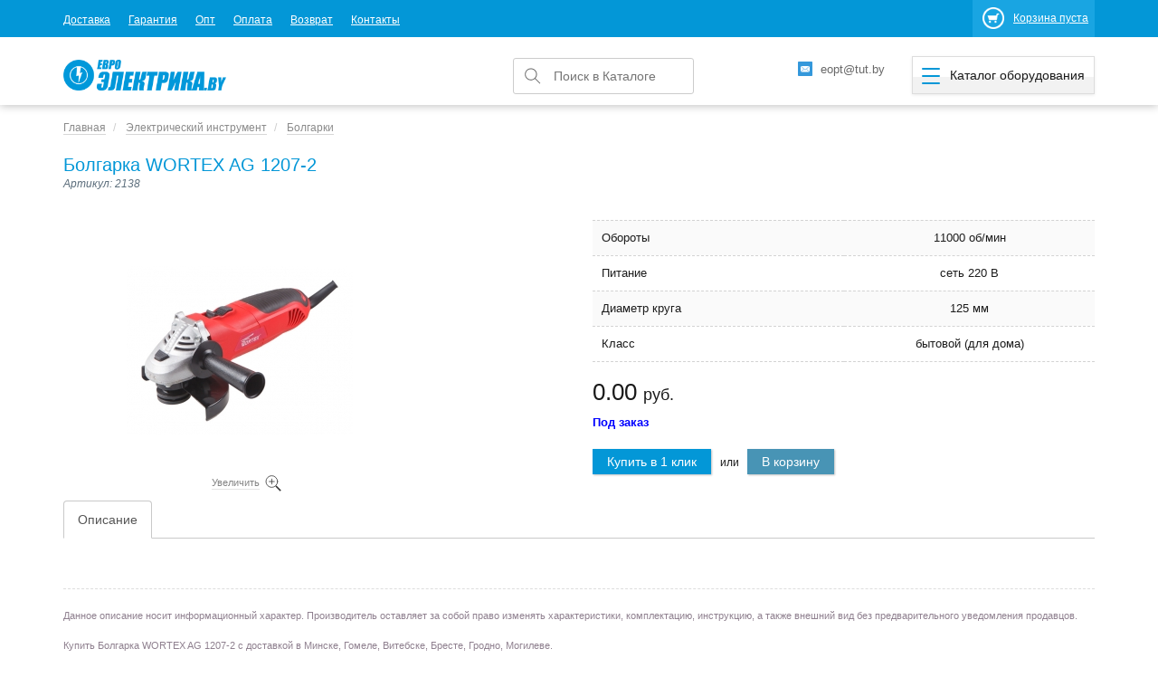

--- FILE ---
content_type: text/html; charset=UTF-8
request_url: https://euroelectrika.by/elektricheskij-instrument/bolgarki/bolgarka-wortex-ag-1207-2.html
body_size: 8386
content:
<!DOCTYPE html PUBLIC "-//W3C//DTD XHTML 1.0 Strict//EN" "https://www.w3.org/TR/xhtml1/DTD/xhtml1-strict.dtd">
<html lang="ru">
<head>
	<meta http-equiv="Content-Type" content="text/html; charset=utf-8" />
	<base href="https://euroelectrika.by/" /> 
	<title>Болгарка WORTEX AG 1207-2 купить в Минске</title>
				<link rel="canonical" href="https://euroelectrika.by/elektricheskij-instrument/bolgarki/bolgarka-wortex-ag-1207-2.html"/>
	
	<meta name="description" content="Низкая цена на болгарку (УШМ) WORTEX AG 1207-2. Купить недорого в Минске с бесплатной доставкой в черте города. Гарантия. Оптом и в розницу." />
	<meta name="keywords" content="Болгарка, WORTEX, AG, 1207-2, купить, в, Минске, цена" />
	<meta name="viewport" content="width=1024"/>

	<link href="favicon.ico" rel="icon" type="image/x-icon"/>
	<link href="favicon.ico" rel="shortcut icon" type="image/x-icon"/>
	
	<script type="text/javascript" src="styles/js_site_1513556387.jsgz" /></script>
	<link rel="stylesheet" href="styles/style_site_1513556387.cssgz" />

</head>
<body>

<div>
<header>
<div class="top_menu">
<div class="container">
	<div class="cart">
		<a href="/cart" id="cart_informer">	Корзина пуста
</a>
	</div>
<ul class="top-nav">
<li>
 <a href="/dostavka.html" title="Доставка">Доставка</a>
</li>
<li>
 <a href="/garantiya.html" title="Гарантия">Гарантия</a>
</li>
<li>
 <a href="/opt.html" title="Опт">Опт</a>
</li>
<li>
 <a href="/oplata.html" title="Оплата">Оплата</a>
</li>
<li>
 <a href="/vozvrat-i-obmen.html" title="Возврат и обмен">Возврат</a>
</li>
<li>
<a href="/kontakti.html" title="Контакты">
Контакты
</a>
</li>
</ul>
</div>
</div>
<div class="header container">

	<nav class="logo">
		<a href="/"><span class="none">ЕвроГост</span></a>
	</nav>

	<button id="my-icon" class="hamburger hamburger--collapse" type="button">
		<span class="hamburger-box">
			<span class="hamburger-inner"></span> 
			<span class="hamburger-name">Каталог оборудования</span>
		</span>
	</button>

	<div class="call">
		<ul>
			<li class="cont_tel vel"></li>
			<li class="cont_tel mts"></li>
		</ul>
		<ul>
			<li class="cont_tel city"></li>
			<li class="cont_tel mail"><span>eopt@tut.by</span></li>
		</ul>
	</div>

<div class="fast-search">
    <form class="fast-search__form" action="/poisk/" method="get" autocomplete="off">
        <input class="fast-search__input" name="text" type="text"  placeholder="Поиск в Каталоге" value="">
        <button class="fast-search__submit" type="submit">Найти</button>
		<input type="hidden" name="searchid" value="2312101" />
		<input type="hidden" name="web" value="0" />
    </form>
</div>
	
</div>
</header>

<div class="container main">
		
	<ul class="breadcrumb" itemscope itemtype="https://schema.org/BreadcrumbList">
						<li>
                            <a href="/" title="Главная страница">Главная</a>
						</li>
												<li itemprop="itemListElement" itemscope itemtype="https://schema.org/ListItem">
				<a href="/elektricheskij-instrument/" title="Электрический инструмент" itemprop="item"><span itemprop="name">Электрический инструмент</span></a>
				<meta itemprop="position" content="1" />
							</li>
						<li itemprop="itemListElement" itemscope itemtype="https://schema.org/ListItem">
				<a href="/elektricheskij-instrument/bolgarki/" title="Болгарки" itemprop="item"><span itemprop="name">Болгарки</span></a>
				<meta itemprop="position" content="2" />
							</li>
					</ul> 
	<div itemscope itemtype="https://schema.org/Product">
			<div id="content">
					
											<h1 class="h1_prod" itemprop="name">Болгарка WORTEX AG 1207-2</h1>
						<div class="articul">Артикул: 2138</div>
						
				<div class="row">
					<div class="col-md-6 product-block">
					<div class="gallery-fade">
						<a href="#" class="link-zoom"><span>Увеличить</span></a>
											<div class="gallery">
														<ul>
																																													<li class="active">
										<a class="fancybox-thumb" rel="fancybox-thumb" href="/files/originals/bolgarka-wortex-ag-1207-2.jpg" itemprop="image">
											<span><img src="https://euroelectrika.by/files/products/bolgarka-wortex-ag-1207-2_250x250.jpg" alt="Болгарка WORTEX AG 1207-2" /></span>
										</a>
									</li>
															</ul>
						</div>
					</div>
					</div>
					<div class="col-md-6">
							<table class="table-features">
								<tbody>
																																							<tr>
											<td class="col01 ttc">
												Обороты
											</td>
											<td class="col02 ttc">11000 об/мин</td>
										</tr>
																																																		<tr>
											<td class="col01">
												Питание
											</td>
											<td class="col02">сеть 220 В</td>
										</tr>
																																																		<tr>
											<td class="col01 ttc">
												Диаметр круга
											</td>
											<td class="col02 ttc">125 мм</td>
										</tr>
																																																		<tr>
											<td class="col01">
												Класс
											</td>
											<td class="col02">бытовой (для дома)</td>
										</tr>
																														                                                                               																		</tbody>
							</table>
							
							
						<div class="price_block" itemprop="offers" itemscope itemtype="https://schema.org/Offer">
							
								<div class="pr_bl">
									<div class="rb3">
										0.00&nbsp;<span>руб.</span>
										<meta itemprop="price" content="0.00">
									</div>
									<div class="status">
																																								<span class="has2">
											Под заказ
										</span>
																													</div>
									<meta itemprop="priceCurrency" content="BYR">
									<meta itemprop="itemCondition" content="https://schema.org/NewCondition">
									<link itemprop="acceptedPaymentMethod" href="https://purl.org/goodrelations/v1#VISA"> <!-- Способ оплаты (в примере поле множественное = VISA) -->
									<link itemprop="acceptedPaymentMethod" href="https://purl.org/goodrelations/v1#MasterCard"> <!-- Способ оплаты (в примере поле множественное = MasterCard) -->
									<link itemprop="acceptedPaymentMethod" href="https://purl.org/goodrelations/v1#Cash"> <!-- Способ оплаты (в примере поле множественное = Наличные) -->
								</div>
								<div class="buy">
																		<div class="row-btn">
										<a href="#" class="link-order" data-toggle="modal" data-target="#oneclick">Купить в 1 клик</a><span>или</span> <a href="cart?product=943" rel="nofollow" class="btn-basket">В корзину</a>
									</div>
																	</div>
						</div>

					</div>
				</div>
				
					<ul class="nav nav-tabs">
						<li class="active"><a href="#description_item" data-toggle="tab">Описание</a></li>
											</ul>

					<div class="tab-content">
						<div class="tab-pane active" id="description_item">
							<div itemprop="description" class="description-text">
								
							</div>
							<div class="information-list">
								<p>Данное описание носит информационный характер. Производитель оставляет за собой право изменять характеристики, комплектацию, инструкцию, а также внешний вид без предварительного уведомления продавцов.</p>
					
								<p>Купить Болгарка WORTEX AG 1207-2 с доставкой в Минске, Гомеле, Витебске, Бресте, Гродно, Могилеве.</p>
							</div>
						</div>
					</div>

				<noindex>
<script type="text/javascript">
$(function() {
	
    $(".data-form.one-click-form").validate({
		errorClass:'error_input',
        validClass:'success',
        rules: {
			name: "required",
			phone: "required",
						address: "required"
        },
		messages: {
			name: "Введите ФИО",
			phone: "Введите телефон",
						address: "Введите адрес доставки"
		},
		//Обработчик и отправка данных
		submitHandler: function(form){
			$("input.link-order").attr('disabled', true);
			$("input.link-order").hide();
			$(".submit_row").show();
			$(form).ajaxSubmit({
				target: '#oneclick .modal-content', 
				url: "/ajax/order.php",
				success: function(){
					
				}
			}); 
		}
   });
   
    $('.view_order').hide(); 
   
	$('.payment_id').change(function(){
        if($('.payment_id').val() == '13') {
            $('.view_order').show(); 
        } else {
            $('.view_order').hide(); 
        } 
    });
  
});
			   </script>
				<div class="modal" id="oneclick" tabindex="-1" aria-hidden="true">
				<div class="modal-dialog">
					<button type="button" class="fancybox-close" data-dismiss="modal" aria-hidden="true"></button>
					<div class="modal-content">
					<form action="#" method="post" class="data-form one-click-form" role="form">
						<div class="form-group">
                            <label for="amounts">Кол-во</label>
							<span class="select" style="display:block;">
								<select name="amounts" class="form-control" style="width:60px;display:inline;">
																																						
										<option value="1">1</option>
																																							
										<option value="2">2</option>
																																							
										<option value="3">3</option>
																																							
										<option value="4">4</option>
																																							
										<option value="5">5</option>
																																							
										<option value="6">6</option>
																																							
										<option value="7">7</option>
																																							
										<option value="8">8</option>
																																							
										<option value="9">9</option>
																																							
										<option value="10">10</option>
																																							
										<option value="11">11</option>
																																							
										<option value="12">12</option>
																																							
										<option value="13">13</option>
																																							
										<option value="14">14</option>
																																							
										<option value="15">15</option>
																																							
										<option value="16">16</option>
																																							
										<option value="17">17</option>
																																							
										<option value="18">18</option>
																																							
										<option value="19">19</option>
																																							
										<option value="20">20</option>
																																							
										<option value="21">21</option>
																																							
										<option value="22">22</option>
																																							
										<option value="23">23</option>
																																							
										<option value="24">24</option>
																																							
										<option value="25">25</option>
																																							
										<option value="26">26</option>
																																							
										<option value="27">27</option>
																																							
										<option value="28">28</option>
																																							
										<option value="29">29</option>
																																							
										<option value="30">30</option>
																																							
										<option value="31">31</option>
																																							
										<option value="32">32</option>
																																							
										<option value="33">33</option>
																																							
										<option value="34">34</option>
																																							
										<option value="35">35</option>
																																							
										<option value="36">36</option>
																																							
										<option value="37">37</option>
																																							
										<option value="38">38</option>
																																							
										<option value="39">39</option>
																																							
										<option value="40">40</option>
																																							
										<option value="41">41</option>
																																							
										<option value="42">42</option>
																																							
										<option value="43">43</option>
																																							
										<option value="44">44</option>
																																							
										<option value="45">45</option>
																																							
										<option value="46">46</option>
																																							
										<option value="47">47</option>
																																							
										<option value="48">48</option>
																																							
										<option value="49">49</option>
																																							
										<option value="50">50</option>
																																							
										<option value="51">51</option>
																																							
										<option value="52">52</option>
																																							
										<option value="53">53</option>
																																							
										<option value="54">54</option>
																																							
										<option value="55">55</option>
																																							
										<option value="56">56</option>
																																							
										<option value="57">57</option>
																																							
										<option value="58">58</option>
																																							
										<option value="59">59</option>
																																							
										<option value="60">60</option>
																																							
										<option value="61">61</option>
																																							
										<option value="62">62</option>
																																							
										<option value="63">63</option>
																																							
										<option value="64">64</option>
																																							
										<option value="65">65</option>
																																							
										<option value="66">66</option>
																																							
										<option value="67">67</option>
																																							
										<option value="68">68</option>
																																							
										<option value="69">69</option>
																																							
										<option value="70">70</option>
																																							
										<option value="71">71</option>
																																							
										<option value="72">72</option>
																																							
										<option value="73">73</option>
																																							
										<option value="74">74</option>
																																							
										<option value="75">75</option>
																																							
										<option value="76">76</option>
																																							
										<option value="77">77</option>
																																							
										<option value="78">78</option>
																																							
										<option value="79">79</option>
																																							
										<option value="80">80</option>
																																							
										<option value="81">81</option>
																																							
										<option value="82">82</option>
																																							
										<option value="83">83</option>
																																							
										<option value="84">84</option>
																																							
										<option value="85">85</option>
																																							
										<option value="86">86</option>
																																							
										<option value="87">87</option>
																																							
										<option value="88">88</option>
																																							
										<option value="89">89</option>
																																							
										<option value="90">90</option>
																																							
										<option value="91">91</option>
																																							
										<option value="92">92</option>
																																							
										<option value="93">93</option>
																																							
										<option value="94">94</option>
																																							
										<option value="95">95</option>
																																							
										<option value="96">96</option>
																																							
										<option value="97">97</option>
																																							
										<option value="98">98</option>
																																							
										<option value="99">99</option>
																																							
										<option value="100">100</option>
																																							
										<option value="101">101</option>
																																							
										<option value="102">102</option>
																																							
										<option value="103">103</option>
																																							
										<option value="104">104</option>
																																							
										<option value="105">105</option>
																																							
										<option value="106">106</option>
																																							
										<option value="107">107</option>
																																							
										<option value="108">108</option>
																																							
										<option value="109">109</option>
																																							
										<option value="110">110</option>
																																							
										<option value="111">111</option>
																																							
										<option value="112">112</option>
																																							
										<option value="113">113</option>
																																							
										<option value="114">114</option>
																																							
										<option value="115">115</option>
																																							
										<option value="116">116</option>
																																							
										<option value="117">117</option>
																																							
										<option value="118">118</option>
																																							
										<option value="119">119</option>
																																							
										<option value="120">120</option>
																																							
										<option value="121">121</option>
																																							
										<option value="122">122</option>
																																							
										<option value="123">123</option>
																																							
										<option value="124">124</option>
																																							
										<option value="125">125</option>
																																							
										<option value="126">126</option>
																																							
										<option value="127">127</option>
																																							
										<option value="128">128</option>
																																							
										<option value="129">129</option>
																																							
										<option value="130">130</option>
																																							
										<option value="131">131</option>
																																							
										<option value="132">132</option>
																																							
										<option value="133">133</option>
																																							
										<option value="134">134</option>
																																							
										<option value="135">135</option>
																																							
										<option value="136">136</option>
																																							
										<option value="137">137</option>
																																							
										<option value="138">138</option>
																																							
										<option value="139">139</option>
																																							
										<option value="140">140</option>
																																							
										<option value="141">141</option>
																																							
										<option value="142">142</option>
																																							
										<option value="143">143</option>
																																							
										<option value="144">144</option>
																																							
										<option value="145">145</option>
																																							
										<option value="146">146</option>
																																							
										<option value="147">147</option>
																																							
										<option value="148">148</option>
																																							
										<option value="149">149</option>
																																							
										<option value="150">150</option>
																																							
										<option value="151">151</option>
																																							
										<option value="152">152</option>
																																							
										<option value="153">153</option>
																																							
										<option value="154">154</option>
																																							
										<option value="155">155</option>
																																							
										<option value="156">156</option>
																																							
										<option value="157">157</option>
																																							
										<option value="158">158</option>
																																							
										<option value="159">159</option>
																																							
										<option value="160">160</option>
																																							
										<option value="161">161</option>
																																							
										<option value="162">162</option>
																																							
										<option value="163">163</option>
																																							
										<option value="164">164</option>
																																							
										<option value="165">165</option>
																																							
										<option value="166">166</option>
																																							
										<option value="167">167</option>
																																							
										<option value="168">168</option>
																																							
										<option value="169">169</option>
																																							
										<option value="170">170</option>
																																							
										<option value="171">171</option>
																																							
										<option value="172">172</option>
																																							
										<option value="173">173</option>
																																							
										<option value="174">174</option>
																																							
										<option value="175">175</option>
																																							
										<option value="176">176</option>
																																							
										<option value="177">177</option>
																																							
										<option value="178">178</option>
																																							
										<option value="179">179</option>
																																							
										<option value="180">180</option>
																																							
										<option value="181">181</option>
																																							
										<option value="182">182</option>
																																							
										<option value="183">183</option>
																																							
										<option value="184">184</option>
																																							
										<option value="185">185</option>
																																							
										<option value="186">186</option>
																																							
										<option value="187">187</option>
																																							
										<option value="188">188</option>
																																							
										<option value="189">189</option>
																																							
										<option value="190">190</option>
																																							
										<option value="191">191</option>
																																							
										<option value="192">192</option>
																																							
										<option value="193">193</option>
																																							
										<option value="194">194</option>
																																							
										<option value="195">195</option>
																																							
										<option value="196">196</option>
																																							
										<option value="197">197</option>
																																							
										<option value="198">198</option>
																																							
										<option value="199">199</option>
																																							
										<option value="200">200</option>
																																							
										<option value="201">201</option>
																																							
										<option value="202">202</option>
																																							
										<option value="203">203</option>
																																							
										<option value="204">204</option>
																																							
										<option value="205">205</option>
																																							
										<option value="206">206</option>
																																							
										<option value="207">207</option>
																																							
										<option value="208">208</option>
																																							
										<option value="209">209</option>
																																							
										<option value="210">210</option>
																																							
										<option value="211">211</option>
																																							
										<option value="212">212</option>
																																							
										<option value="213">213</option>
																																							
										<option value="214">214</option>
																																							
										<option value="215">215</option>
																																							
										<option value="216">216</option>
																																							
										<option value="217">217</option>
																																							
										<option value="218">218</option>
																																							
										<option value="219">219</option>
																																							
										<option value="220">220</option>
																																							
										<option value="221">221</option>
																																							
										<option value="222">222</option>
																																							
										<option value="223">223</option>
																																							
										<option value="224">224</option>
																																							
										<option value="225">225</option>
																																							
										<option value="226">226</option>
																																							
										<option value="227">227</option>
																																							
										<option value="228">228</option>
																																							
										<option value="229">229</option>
																																							
										<option value="230">230</option>
																																							
										<option value="231">231</option>
																																							
										<option value="232">232</option>
																																							
										<option value="233">233</option>
																																							
										<option value="234">234</option>
																																							
										<option value="235">235</option>
																																							
										<option value="236">236</option>
																																							
										<option value="237">237</option>
																																							
										<option value="238">238</option>
																																							
										<option value="239">239</option>
																																							
										<option value="240">240</option>
																																							
										<option value="241">241</option>
																																							
										<option value="242">242</option>
																																							
										<option value="243">243</option>
																																							
										<option value="244">244</option>
																																							
										<option value="245">245</option>
																																							
										<option value="246">246</option>
																																							
										<option value="247">247</option>
																																							
										<option value="248">248</option>
																																							
										<option value="249">249</option>
																																							
										<option value="250">250</option>
																																							
										<option value="251">251</option>
																																							
										<option value="252">252</option>
																																							
										<option value="253">253</option>
																																							
										<option value="254">254</option>
																																							
										<option value="255">255</option>
																																							
										<option value="256">256</option>
																																							
										<option value="257">257</option>
																																							
										<option value="258">258</option>
																																							
										<option value="259">259</option>
																																							
										<option value="260">260</option>
																																							
										<option value="261">261</option>
																																							
										<option value="262">262</option>
																																							
										<option value="263">263</option>
																																							
										<option value="264">264</option>
																																							
										<option value="265">265</option>
																																							
										<option value="266">266</option>
																																							
										<option value="267">267</option>
																																							
										<option value="268">268</option>
																																							
										<option value="269">269</option>
																																							
										<option value="270">270</option>
																																							
										<option value="271">271</option>
																																							
										<option value="272">272</option>
																																							
										<option value="273">273</option>
																																							
										<option value="274">274</option>
																																							
										<option value="275">275</option>
																																							
										<option value="276">276</option>
																																							
										<option value="277">277</option>
																																							
										<option value="278">278</option>
																																							
										<option value="279">279</option>
																																							
										<option value="280">280</option>
																																							
										<option value="281">281</option>
																																							
										<option value="282">282</option>
																																							
										<option value="283">283</option>
																																							
										<option value="284">284</option>
																																							
										<option value="285">285</option>
																																							
										<option value="286">286</option>
																																							
										<option value="287">287</option>
																																							
										<option value="288">288</option>
																																							
										<option value="289">289</option>
																																							
										<option value="290">290</option>
																																							
										<option value="291">291</option>
																																							
										<option value="292">292</option>
																																							
										<option value="293">293</option>
																																							
										<option value="294">294</option>
																																							
										<option value="295">295</option>
																																							
										<option value="296">296</option>
																																							
										<option value="297">297</option>
																																							
										<option value="298">298</option>
																																							
										<option value="299">299</option>
																																							
										<option value="300">300</option>
																											</select> шт.
							</span>
						</div>
						<div class="form-group">
							<label for="name">Имя</label>
							<input type="text" name="name" id="name" class="form-control" placeholder="Указать полностью ФИО">
						</div>
						<div class="form-group">
							<label for="phone">Телефон</label>
							<input type="text" name="phone" id="phone" class="form-control" placeholder="Телефон с кодом" />
						</div>
						<div class="form-group">
							<label for="phone">E-mail</label>
							<input type="text" name="mail" id="mail" class="form-control" placeholder="Для выставления счета">
						</div>
						<div class="form-group">
							<label for="address">Адрес</label>
							<textarea name="address" rows="5" id="address" class="form-control" placeholder="Точный адрес с городом"></textarea>
						</div>
						<div class="form-group">
								<label for="delivery_id">Доставка</label>
								<span class="select">
									<select name="delivery_id" id="delivery_id" class="form-control">
									a
																				<option value='3'>Доставка в пределах МКАД</option>
									a
																				<option value='2'>Самовывоз</option>
									a
																				<option value='6'>Доставка в регионы</option>
									aaaa
									</select>
								</span>
						</div>
						<div class="form-group">
								<label for="payment_id">Оплата</label>
								<span class="select">
									<select class="payment_id form-control" id="payment_id" name="payment_id">
																			<option value='11'>Наличные</option>
																			<option value='12'>Безналичная оплата</option>
																		</select>
								</span>
						</div>
						<div class="form-group view_order">
								<em>Перед оплатой уточните по телефону, есть ли в данный момент товар на складе и забронируйте его</em>
						</div>
							
                        <div class="form-group">
                                <label></label>
                                <span>
                                    <input type="hidden" name="product_id" value="943">
									<input type="hidden" name="type_order" value="1">
                                    <input type="submit" class="link-order" value="Отправить" />
									<img class="submit_row" src="/images/loading_form.gif">
                                </span>
                        </div>
					</form>
				</div>      
				</noindex>
			<span itemprop="brand" style="display:none">WORTEX </span>
		</div> 
</div>

<div class="container">
	<div class="row footer">
		<div class="col-md-12">
			<p>&copy; 2017 ООО «ЕвроЭлектрика»</p>
			<p>Минск, Гомель, Витебск, Брест, Гродно, Могилев</p>
		</div>
	</div>
</div>
</div>
			<nav id="menu">
				<ul>
										<li><a href="/kabel-i-provod" title="Кабель и провод">Кабель и провод</a>
												<ul>
														<li>
								<a href="/kabel-i-provod/kabel-avbbshv" title="Кабель АВББШВ">Кабель АВББШВ</a>
								
															</li>
														<li>
								<a href="/kabel-i-provod/kabel-vvgng-ls" title="Кабель ВВГнг-LS">Кабель ВВГнг-LS</a>
								
															</li>
														<li>
								<a href="/kabel-i-provod/kabel-avvg" title="Кабель АВВГ">Кабель АВВГ</a>
								
															</li>
														<li>
								<a href="/kabel-i-provod/kabel-vvg" title="Кабель ВВГ">Кабель ВВГ</a>
								
															</li>
														<li>
								<a href="/kabel-i-provod/kabel-avvgng" title="Кабель АВВГнг">Кабель АВВГнг</a>
								
															</li>
														<li>
								<a href="/kabel-i-provod/kabel-vvgng" title="Кабель ВВГнг">Кабель ВВГнг</a>
								
															</li>
														<li>
								<a href="/kabel-i-provod/provod-pv-1-puv" title="Провод ПВ 1 (ПуВ)">Провод ПВ 1 (ПуВ)</a>
								
															</li>
														<li>
								<a href="/kabel-i-provod/kabel-vvgng-frls" title="Кабель ВВГнг-FRLS">Кабель ВВГнг-FRLS</a>
								
															</li>
														<li>
								<a href="/kabel-i-provod/provod-pv-3-pugv" title="Провод ПВ 3 (ПуГВ)">Провод ПВ 3 (ПуГВ)</a>
								
															</li>
														<li>
								<a href="/kabel-i-provod/kabel-vvgzng" title="Кабель ВВГзнг">Кабель ВВГзнг</a>
								
															</li>
														<li>
								<a href="/kabel-i-provod/provod-pvs" title="Провод ПВС">Провод ПВС</a>
								
															</li>
														<li>
								<a href="/kabel-i-provod/kabel-kg" title="Кабель КГ">Кабель КГ</a>
								
															</li>
														<li>
								<a href="/kabel-i-provod/provod-apv-pav" title="Провод АПВ (ПАВ)">Провод АПВ (ПАВ)</a>
								
															</li>
														<li>
								<a href="/kabel-i-provod/provod-samonesuschij-sip" title="Провод самонесущий СИП">Провод самонесущий СИП</a>
								
															</li>
														<li>
								<a href="/kabel-i-provod/provod-shvvp" title="Провод ШВВП">Провод ШВВП</a>
								
															</li>
								
						</ul>
											</li>
										<li><a href="/elektricheskij-instrument" title="Электрический инструмент">Электрический инструмент</a>
												<ul>
														<li>
								<a href="/elektricheskij-instrument/perforatory" title="Перфораторы">Перфораторы</a>
								
															</li>
														<li>
								<a href="/elektricheskij-instrument/bolgarki" title="Болгарки">Болгарки</a>
								
															</li>
														<li>
								<a href="/elektricheskij-instrument/shurupoverty" title="Шуруповерты">Шуруповерты</a>
								
															</li>
														<li>
								<a href="/elektricheskij-instrument/lobziki-elektricheskie" title="Лобзики электрические">Лобзики электрические</a>
								
															</li>
														<li>
								<a href="/elektricheskij-instrument/tortsovochnye-pily" title="Торцовочные пилы">Торцовочные пилы</a>
								
															</li>
														<li>
								<a href="/elektricheskij-instrument/tsirkulyarnye-ruchnye-pily" title="Циркулярные ручные пилы">Циркулярные ручные пилы</a>
								
															</li>
														<li>
								<a href="/elektricheskij-instrument/frezery-ruchnye" title="Фрезеры ручные">Фрезеры ручные</a>
								
															</li>
														<li>
								<a href="/elektricheskij-instrument/rubanki-elektricheskie" title="Рубанки электрические">Рубанки электрические</a>
								
															</li>
														<li>
								<a href="/elektricheskij-instrument/shtroborezy" title="Штроборезы">Штроборезы</a>
								
															</li>
														<li>
								<a href="/elektricheskij-instrument/otbojnye-molotki" title="Отбойные молотки">Отбойные молотки</a>
								
															</li>
														<li>
								<a href="/elektricheskij-instrument/shlifmashiny" title="Шлифмашины">Шлифмашины</a>
								
															</li>
														<li>
								<a href="/elektricheskij-instrument/feny-stroitelnye" title="Фены строительные">Фены строительные</a>
								
															</li>
								
						</ul>
											</li>
										<li><a href="/stroitelnoe-oborudovanie" title="Строительное оборудование">Строительное оборудование</a>
												<ul>
														<li>
								<a href="/stroitelnoe-oborudovanie/betonomeshalki" title="Бетономешалки">Бетономешалки</a>
								
															</li>
														<li>
								<a href="/stroitelnoe-oborudovanie/generatory-benzinovye" title="Генераторы бензиновые">Генераторы бензиновые</a>
								
															</li>
														<li>
								<a href="/stroitelnoe-oborudovanie/kompressory-vozdushnye" title="Компрессоры воздушные">Компрессоры воздушные</a>
								
															</li>
														<li>
								<a href="/stroitelnoe-oborudovanie/motopompy" title="Мотопомпы">Мотопомпы</a>
								
															</li>
														<li>
								<a href="/stroitelnoe-oborudovanie/pylesosy-stroitelnye" title="Пылесосы строительные">Пылесосы строительные</a>
								
															</li>
														<li>
								<a href="/stroitelnoe-oborudovanie/svarochnye-apparaty" title="Сварочные аппараты">Сварочные аппараты</a>
								
															</li>
														<li>
								<a href="/stroitelnoe-oborudovanie/teplovye-pushki" title="Тепловые пушки">Тепловые пушки</a>
								
															</li>
														<li>
								<a href="/stroitelnoe-oborudovanie/apparaty-bezvozdushnoj-pokraski" title="Аппараты безвоздушной покраски">Аппараты безвоздушной покраски</a>
								
															</li>
								
						</ul>
											</li>
										<li><a href="/izmeritelnyj-instrument" title="Измерительный инструмент">Измерительный инструмент</a>
												<ul>
														<li>
								<a href="/izmeritelnyj-instrument/lazernye-urovni" title="Лазерные уровни">Лазерные уровни</a>
								
															</li>
														<li>
								<a href="/izmeritelnyj-instrument/lazernye-dalnomery" title="Лазерные дальномеры">Лазерные дальномеры</a>
								
															</li>
														<li>
								<a href="/izmeritelnyj-instrument/ruletki" title="Рулетки">Рулетки</a>
								
															</li>
														<li>
								<a href="/izmeritelnyj-instrument/urovni-stroitelnye" title="Уровни строительные">Уровни строительные</a>
								
															</li>
								
						</ul>
											</li>
										<li><a href="/elektromontazhnye-izdeliya" title="Электромонтажные изделия">Электромонтажные изделия</a>
												<ul>
														<li>
								<a href="/elektromontazhnye-izdeliya/vyklyuchateli" title="Выключатели">Выключатели</a>
								
															</li>
														<li>
								<a href="/elektromontazhnye-izdeliya/rozetki" title="Розетки">Розетки</a>
								
															</li>
														<li>
								<a href="/elektromontazhnye-izdeliya/montazhnye-korobki" title="Монтажные коробки">Монтажные коробки</a>
								
															</li>
														<li>
								<a href="/elektromontazhnye-izdeliya/schetchiki-elektroenergii" title="Счетчики электроэнергии">Счетчики электроэнергии</a>
								
															</li>
														<li>
								<a href="/elektromontazhnye-izdeliya/teplyj-pol" title="Теплый пол">Теплый пол</a>
								
															</li>
														<li>
								<a href="/elektromontazhnye-izdeliya/udliniteli-i-setevye-filtry" title="Удлинители и сетевые фильтры">Удлинители и сетевые фильтры</a>
								
															</li>
														<li>
								<a href="/elektromontazhnye-izdeliya/elektroschity-i-boksy" title="Электрощиты и боксы">Электрощиты и боксы</a>
								
															</li>
								
						</ul>
											</li>
										<li><a href="/modulnoe-oborudovanie" title="Модульное оборудование">Модульное оборудование</a>
												<ul>
														<li>
								<a href="/modulnoe-oborudovanie/avtomaticheskie-vyklyuchateli" title="Автоматические выключатели">Автоматические выключатели</a>
								
																<ul>
																		<li>
										<a href="/modulnoe-oborudovanie/avtomaticheskie-vyklyuchateli/avtomaticheskie-vyklyuchateli-chint" title="Автоматические выключатели CHINT">Автоматические выключатели CHINT</a>																			</li>
																		<li>
										<a href="/modulnoe-oborudovanie/avtomaticheskie-vyklyuchateli/avtomaticheskie-vyklyuchateli-iek" title="Автоматические выключатели IEK">Автоматические выключатели IEK</a>																			</li>
																		<li>
										<a href="/modulnoe-oborudovanie/avtomaticheskie-vyklyuchateli/avtomaticheskie-vyklyuchateli-shcet" title="Автоматические выключатели SHCET">Автоматические выключатели SHCET</a>																			</li>
										
								</ul>
															</li>
														<li>
								<a href="/modulnoe-oborudovanie/differentsialnye-avtomaty" title="Дифференциальные автоматы">Дифференциальные автоматы</a>
								
																<ul>
																		<li>
										<a href="/modulnoe-oborudovanie/differentsialnye-avtomaty/differentsialnye-avtomaty-chint" title="Дифференциальные автоматы CHINT">Дифференциальные автоматы CHINT</a>																			</li>
																		<li>
										<a href="/modulnoe-oborudovanie/differentsialnye-avtomaty/differentsialnye-avtomaty-shcet" title="Дифференциальные автоматы SHCET">Дифференциальные автоматы SHCET</a>																			</li>
										
								</ul>
															</li>
														<li>
								<a href="/modulnoe-oborudovanie/ustrojstva-zaschitnogo-otklyucheniya-uzo" title="Устройства защитного отключения (УЗО)">Устройства защитного отключения (УЗО)</a>
								
																<ul>
																		<li>
										<a href="/modulnoe-oborudovanie/ustrojstva-zaschitnogo-otklyucheniya-uzo/ustrojstvo-zaschitnogo-otklyucheniya-chint" title="Устройство защитного отключения CHINT">Устройство защитного отключения CHINT</a>																			</li>
																		<li>
										<a href="/modulnoe-oborudovanie/ustrojstva-zaschitnogo-otklyucheniya-uzo/ustrojstvo-zaschitnogo-otklyucheniya-shcet" title="Устройство защитного отключения SHCET">Устройство защитного отключения SHCET</a>																			</li>
										
								</ul>
															</li>
								
						</ul>
											</li>
										<li><a href="/svetilniki" title="Светильники">Светильники</a>
												<ul>
														<li>
								<a href="/svetilniki/ofisnye-svetilniki" title="Офисные светильники">Офисные светильники</a>
								
																<ul>
																		<li>
										<a href="/svetilniki/ofisnye-svetilniki/svetodiodnye-paneli" title="Светодиодные панели">Светодиодные панели</a>																			</li>
										
								</ul>
															</li>
														<li>
								<a href="/svetilniki/proizvodstvennoe-osveschenie" title="Производственное освещение">Производственное освещение</a>
								
																<ul>
																		<li>
										<a href="/svetilniki/proizvodstvennoe-osveschenie/promyshlennye-svetilniki" title="Промышленные светильники">Промышленные светильники</a>																			</li>
																		<li>
										<a href="/svetilniki/proizvodstvennoe-osveschenie/svetilniki-dlya-zhkh" title="Светильники для ЖКХ">Светильники для ЖКХ</a>																			</li>
																		<li>
										<a href="/svetilniki/proizvodstvennoe-osveschenie/svetilniki-dlya-sklada" title="Светильники для склада">Светильники для склада</a>																			</li>
										
								</ul>
															</li>
														<li>
								<a href="/svetilniki/osveschenie-dlya-doma" title="Освещение для дома">Освещение для дома</a>
								
																<ul>
																		<li>
										<a href="/svetilniki/osveschenie-dlya-doma/potolochnye-svetilniki" title="Потолочные светильники">Потолочные светильники</a>																			</li>
																		<li>
										<a href="/svetilniki/osveschenie-dlya-doma/nastennye-svetilniki" title="Настенные светильники">Настенные светильники</a>																			</li>
																		<li>
										<a href="/svetilniki/osveschenie-dlya-doma/nastolnye-svetilniki" title="Настольные светильники">Настольные светильники</a>																			</li>
																		<li>
										<a href="/svetilniki/osveschenie-dlya-doma/tochechnye-svetilniki" title="Точечные светильники">Точечные светильники</a>																			</li>
										
								</ul>
															</li>
														<li>
								<a href="/svetilniki/ulichnoe-osveschenie" title="Уличное освещение">Уличное освещение</a>
								
																<ul>
																		<li>
										<a href="/svetilniki/ulichnoe-osveschenie/prozhektory-" title="Прожекторы ">Прожекторы </a>																			</li>
																		<li>
										<a href="/svetilniki/ulichnoe-osveschenie/fasadnye-svetilniki" title="Фасадные светильники">Фасадные светильники</a>																			</li>
																		<li>
										<a href="/svetilniki/ulichnoe-osveschenie/konsolnye-svetilniki" title="Консольные светильники">Консольные светильники</a>																			</li>
										
								</ul>
															</li>
														<li>
								<a href="/svetilniki/lampy-svetodiodnye" title="Лампы светодиодные">Лампы светодиодные</a>
								
															</li>
														<li>
								<a href="/svetilniki/shinoprovod-i-aksessuary" title="Шинопровод и аксессуары">Шинопровод и аксессуары</a>
								
															</li>
														<li>
								<a href="/svetilniki/datchiki-dvizheniya-i-fotorele" title="Датчики движения и фотореле">Датчики движения и фотореле</a>
								
															</li>
														<li>
								<a href="/svetilniki/patrony" title="Патроны">Патроны</a>
								
															</li>
								
						</ul>
											</li>
										<li><a href="/kabelenesuschie-sistemy" title="Кабеленесущие системы">Кабеленесущие системы</a>
												<ul>
														<li>
								<a href="/kabelenesuschie-sistemy/kabel-kanal" title="Кабель-канал">Кабель-канал</a>
								
															</li>
														<li>
								<a href="/kabelenesuschie-sistemy/truba-zhestkaya-pvh" title="Труба жесткая ПВХ">Труба жесткая ПВХ</a>
								
															</li>
														<li>
								<a href="/kabelenesuschie-sistemy/metallorukav-rz-ts" title="Металлорукав РЗ-Ц">Металлорукав РЗ-Ц</a>
								
															</li>
														<li>
								<a href="/kabelenesuschie-sistemy/truba-gofrirovannaya-pvh" title="Труба гофрированная ПВХ">Труба гофрированная ПВХ</a>
								
															</li>
														<li>
								<a href="/kabelenesuschie-sistemy/metallorukav-v-pvh-izolyatsii" title="Металлорукав в ПВХ изоляции">Металлорукав в ПВХ изоляции</a>
								
															</li>
														<li>
								<a href="/kabelenesuschie-sistemy/truba-dvustennaya-pndpvd" title="Труба двустенная ПНД/ПВД">Труба двустенная ПНД/ПВД</a>
								
															</li>
														<li>
								<a href="/kabelenesuschie-sistemy/truba-polietilenovaya-tehnicheskaya-pnd" title="Труба полиэтиленовая техническая (ПНД)">Труба полиэтиленовая техническая (ПНД)</a>
								
															</li>
								
						</ul>
											</li>
										<li><a href="/korpusa-elektroschitov" title="Корпуса электрощитов">Корпуса электрощитов</a>
												<ul>
														<li>
								<a href="/korpusa-elektroschitov/schit-raspredelitelnyj-plastikovyj" title="Щит распределительный пластиковый">Щит распределительный пластиковый</a>
								
															</li>
														<li>
								<a href="/korpusa-elektroschitov/schit-raspredelitelnyj-metallicheskij" title="Щит распределительный металлический">Щит распределительный металлический</a>
								
															</li>
								
						</ul>
											</li>
										<li><a href="/utepliteli-i-komplektuyuschie" title="Утеплители и комплектующие">Утеплители и комплектующие</a>
											</li>
						
				</ul>
			</nav>
<!-- Yandex.Metrika counter --> <script type="text/javascript" > (function (d, w, c) { (w[c] = w[c] || []).push(function() { try { w.yaCounter46426827 = new Ya.Metrika({ id:46426827, clickmap:true, trackLinks:true, accurateTrackBounce:true, webvisor:true }); } catch(e) { } }); var n = d.getElementsByTagName("script")[0], s = d.createElement("script"), f = function () { n.parentNode.insertBefore(s, n); }; s.type = "text/javascript"; s.async = true; s.src = "https://mc.yandex.ru/metrika/watch.js"; if (w.opera == "[object Opera]") { d.addEventListener("DOMContentLoaded", f, false); } else { f(); } })(document, window, "yandex_metrika_callbacks"); </script> <noscript><div><img src="https://mc.yandex.ru/watch/46426827" style="position:absolute; left:-9999px;" alt="" /></div></noscript> <!-- /Yandex.Metrika counter -->
<!-- Global site tag (gtag.js) - Google Analytics -->
<script async src="https://www.googletagmanager.com/gtag/js?id=UA-111997323-1"></script>
<script>
  window.dataLayer = window.dataLayer || [];
  function gtag(){dataLayer.push(arguments);}
  gtag('js', new Date());
  gtag('config', 'UA-111997323-1');
</script>

<!-- BEGIN JIVOSITE CODE  -->
<script type='text/javascript'>
(function(){ var widget_id = 'CbdVkOA0ic';var d=document;var w=window;function l(){
var s = document.createElement('script'); s.type = 'text/javascript'; s.async = true; s.src = '//code.jivosite.com/script/widget/'+widget_id; var ss = document.getElementsByTagName('script')[0]; ss.parentNode.insertBefore(s, ss);}if(d.readyState=='complete'){l();}else{if(w.attachEvent){w.attachEvent('onload',l);}else{w.addEventListener('load',l,false);}}})();</script>
<!--  END JIVOSITE CODE -->
</body>
</html>